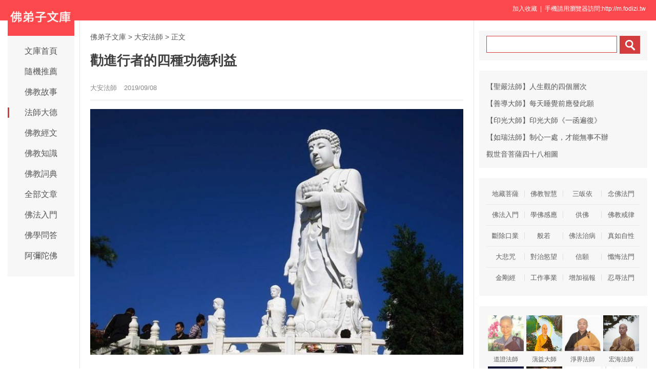

--- FILE ---
content_type: text/html
request_url: http://www.fodizi.tw/qt/daanfashi/23068.html
body_size: 7963
content:
<!DOCTYPE html><html lang="zh-Hant"><head><meta charset="utf-8"><title>勸進行者的四種功德利益 - 大安法師 - 佛弟子文庫</title><meta name="keywords" content="大安法師,阿彌陀佛,弘法,度眾生,功德,利益"><meta name="description" content="你勸勉他人修淨土，有個前提，你必須自己有堅定不移的信心。你自己都沒有信心，你是很難勸別人的。而且你有信心，你自己還要來專修念佛法門。如果你修其他的法門"><meta name="mobile-agent" content="format=html5;url=http://m.fodizi.tw/qt/daanfashi/23068.html"><script>try{var u = navigator.userAgent;if((location.href.indexOf('#pc')===-1)&&(!!u.match(/iPhone|iPod/)|| u.indexOf('Android') > -1 )){location.href = "http://m.fodizi.tw/qt/daanfashi/23068.html";}} catch (e) {}</script><link rel="stylesheet" href="/css/b.css?2024" type="text/css"></head><body><header id="head"><div class="container"><section id="user"> <a onclick="AddFavorite(window.location,document.title)" style="CURSOR:pointer">加入收藏</a> &nbsp;| &nbsp;手機請用瀏覽器訪問:http://m.fodizi.tw &nbsp; </section></div></header><div id="wrapper"><div id="sitetopbar"><div class="site-logo"><a href="/" ><img src="/uploadfile/a/logotw.jpg"></a></div><div role="navigation" class="site-nav left-menu"><h1 class="minimenu-text"><i class="icon-align-justify"></i></h1><ul id="menu-navigation" class="menu"><li><a href="/" >文庫首頁</a></li><li><a href="http://so.fodizi.tw/tj.asp">隨機推薦</a></li><li><a href="/fojiaogushi/" >佛教故事</a></li><li><a href="/fashi_1.htm" class="current-menu-item">法師大德</a></li><li><a href="/fojing/" >佛教經文</a></li><li><a href="/fojiaozhishi/" >佛教知識</a></li><li><a href="/fodian/" >佛教詞典</a></li><li><a href="/all.htm">全部文章</a></li><li><a href="/frm_1.htm">佛法入門</a></li><li><a href="/wd_1.htm">佛學問答</a></li><li><a href="/amtf_1.htm">阿彌陀佛</a></li></ul></div></div><div id="main"><div class="wrap"><a href="/">佛弟子文庫</a> <small>&gt;</small> <a href=/qt/daanfashi/>大安法師</a> <small>&gt;</small>                                       <span class="current">正文</span><div class="post-title"><h1 class="title">勸進行者的四種功德利益</h1><div class="post_icon"> <span class="mb10">大安法師</span> <span class="mb10">2019/09/08</span> </div></div><div class="post-content"><p style="text-align: center"><img alt="勸進行者的四種功德利益" src="/uploadfile/201909/8/201533033.jpg" /></p>
<p>你勸勉他人修淨土，有個前提，你必須自己有堅定不移的信心。你自己都沒有信心，你是很難勸別人的。而且你有信心，你自己還要來專修念佛法門。如果你修其他的法門，你想要勸別人修念佛法門，也很難。自己首先產生信心，然後才能夠教他人產生信心。這才叫真正報答佛的恩德。</p>
<p>由於這難能可貴，你以這樣勸進行者的善緣，就能獲得諸多的功德。這個功德利益，這裡表述了四點。</p>
<p>第一，就是你能夠消除業障：多生多劫乃至今生的罪惡。由於你在「勸進行者」這樣真誠的傳播淨土法音的過程當中，能夠消除業障。</p>
<p>第二，能增加福報。你的福德，包括壽命，都會增加。</p>
<p>第三，能夠作為你往生淨土的資糧，增上這個資糧。這叫「莊嚴往生功德」。</p>
<p>第四，你的家親眷屬這種薦亡超度：你只要把你這種勸進行者的功德迴向，也能作到。</p>
<p>但是作這個事情一定要有真誠心。發出利益眾生的心，你就能獲得像上面這四點的功德利益。同時說莊嚴往生功德亦可以，就是說你能夠勸他人往生，你自己一定能往生。</p></div><div class=p></div><div style="clear:both;"></div><script type="text/javascript" src="/css/c.xml?2024"></script><table width="100%" class="shar2"><tr><td class=up>上篇：<a href='/qt/qita/23067.html'>臨命終時，唯此十大願王不相捨離</a></td><td class=down>下篇：<a href='/qt/qita/23069.html'>學道須具足五種正信</a>&nbsp; </td></tr></table><div class="shar"><span style="float: right; line-height: 24px;"><a href="/fojiaoxinxi/21964.html">網站郵箱</a>&nbsp;<a href="/fojiaoxinxi/21963.html">手機客戶端</a>&nbsp; &nbsp;</span><div class="a2a_kit a2a_default_style"><a class="a2a_button_telegram"title="Telegram">TG</a><a class="a2a_button_line">Line</a><a class="a2a_button_whatsapp" title="whatsapp">Whats</a><a class="a2a_button_google_gmail">Gmail</a><a class="a2a_button_wechat">二維碼</a><a class="a2a_button_facebook">臉書</a><a class="a2a_dd" href="https://www.addtoany.com/share" rel="nofollow"></a></div></div><a href="/qt/yinguangdashi/23167.html"><div class="content"><div class="content-img"><img src="//pic.fodizi.tw/uploadfile/201910/7/1841288545.jpg" class="lazy thumbnail" style="display: block;"></div><div class="content-note"><div class="content-header"><h2>臨終俱宜念佛以助</h2></div><span class="m10">原文： 人之臨終，只可念佛，不宜持咒。以念佛令彼聽，彼雖不能念，聽見佛聲，心即清淨。若持咒，則止有加持力，彼無...</span></div></div></a><a href="/qt/daanfashi/5379.html"><div class="content"><div class="content-note"><div class="content-header"><h2>大安法師：修學淨土是否也需傳承</h2></div><span class="m10">問： 有些人說修學佛法，沒有傳承不能成就，請問修學淨土是否也需傳承？如何成就？ 大安法師答： 修學佛法，沒有傳承...</span></div></div></a><a href="/fojiaogushi/14042.html"><div class="content"><div class="content-img"><img src="//pic.fodizi.tw/uploadfile/201403/24/B6164732584.jpg" class="lazy thumbnail" style="display: block;"></div><div class="content-note"><div class="content-header"><h2>布施的五大功德</h2></div><span class="m10">過去佛陀與其五百位大比丘弟子，一起住在毘舍離的獼猴林中。當時，有一位名叫師子的大將軍前往拜見佛陀。將軍見到佛...</span></div></div></a><a href="/qt/daanfashi/18514.html"><div class="content"><div class="content-img"><img src="//pic.fodizi.tw/uploadfile/201605/25/1399376.jpg" class="lazy thumbnail" style="display: block;"></div><div class="content-note"><div class="content-header"><h2>念佛行人應當吃長素</h2></div><span class="m10">《梵網經菩薩戒》云：夫食肉者，斷大慈悲佛性種子，一切眾生見而捨去。吃肉的人，斷了大慈悲種子，就成不了佛。念佛...</span></div></div></a><a href="/qt/yinguangdashi/16433.html"><div class="content"><div class="content-note"><div class="content-header"><h2>念佛之人的「三不可」</h2></div><span class="m10">不可求來生人天福報 凡誦經，持咒，禮拜，懺悔，及救災，濟貧，種種慈善功德，皆須迴向往生西方。切不可求來生人天福...</span></div></div></a><a href="/fojiaogushi/26579.html"><div class="content"><div class="content-img"><img src="//pic.fodizi.tw/uploadfile/202304/9/1715155829.jpg" class="lazy thumbnail" style="display: block;"></div><div class="content-note"><div class="content-header"><h2>梁桂英老居士往生記</h2></div><span class="m10">一、母親的苦難人生 我的母親梁桂英居士，1936年7月出生於一個手工藝人家庭。外婆生了好多子女，但大都夭折了，最後...</span></div></div></a><a href="/qt/qita/13368.html"><div class="content"><div class="content-img"><img src="//pic.fodizi.tw/uploadfile/201312/5/13800079.jpg" class="lazy thumbnail" style="display: block;"></div><div class="content-note"><div class="content-header"><h2>菩提心的意義與往生淨土的關係</h2></div><span class="m10">菩提心是善中之王，念佛的秘訣是把死字頂在頭上！ 近年來，念佛的人越來越多，舉辦佛七的寺院也逐漸增加，這是佛教中...</span></div></div></a><a href="/qt/qita/28124.html"><div class="content"><div class="content-img"><img src="//pic.fodizi.tw/uploadfile/202412/10/2119311609.jpg" class="lazy thumbnail" style="display: block;"></div><div class="content-note"><div class="content-header"><h2>我曾親近過幾位長老，發現了他們好人緣的秘密</h2></div><span class="m10">度化眾生最主要的是要有大悲心，佛陀的大悲心是怎麼樣的一個相貌呢？「晝夜常六返」，佛陀大悲心是不睡覺的，白天三...</span></div></div></a><a href="/fojing/01/377.html"><div class="content"><div class="content-note"><div class="content-header"><h2>【大藏經】佛說九橫經</h2></div><span class="m10">佛在舍衛國祇樹給孤獨園。佛便告比丘：「有九輩九因緣，命未盡便橫死。一者為不應飯為飯，二者為不量飯，三者為不習...</span></div></div></a><a href="/fojing/23/7245.html"><div class="content"><div class="content-note"><div class="content-header"><h2>【大藏經】【註音版】佛說七俱胝佛母心大准提陀羅尼經</h2></div><span class="m10">佛說七俱胝佛母心大准提陀羅尼經...</span></div></div></a><a href="/fojing/09/2687.html"><div class="content"><div class="content-note"><div class="content-header"><h2>【大藏經】佛說分別善惡所起經</h2></div><span class="m10">佛在舍衛國祇洹阿難邠坻阿藍。時佛傷哀諸所有生死之類故，結出讖微，分別善惡，都有五道人作善惡有多少，瞋恚有薄厚...</span></div></div></a><a href="/qt/daanfashi/28132.html"><div class="content"><div class="content-img"><img src="//pic.fodizi.tw/uploadfile/202412/14/2251422769.jpg" class="lazy thumbnail" style="display: block;"></div><div class="content-note"><div class="content-header"><h2><font color="#FF0000">【推薦】</font>都攝六根淨念相繼，怎樣才能達到這個要求</h2></div><span class="m10">問： 什麼叫都攝六根，淨念相繼？具體落實在念佛的時候，應該怎樣才能達到這個要求？ 大安法師答： 這是《大勢至菩薩...</span></div></div></a><a href="/qt/daanfashi/27252.html"><div class="content"><div class="content-img"><img src="//pic.fodizi.tw/uploadfile/202312/19/2110255001.jpg" class="lazy thumbnail" style="display: block;"></div><div class="content-note"><div class="content-header"><h2>淨土法門是沒有中陰身的</h2></div><span class="m10">這裡就提出一個問題，也是很多信眾提出的中陰身問題。昨天還有一個信眾：臨命終時看到各種明光，這個明光那個明光，...</span></div></div></a><a href="/qt/daanfashi/21829.html"><div class="content"><div class="content-img"><img src="//pic.fodizi.tw/uploadfile/201808/21/047200188.jpg" class="lazy thumbnail" style="display: block;"></div><div class="content-note"><div class="content-header"><h2>為何有的念佛人臨終前先感恩釋迦佛</h2></div><span class="m10">娑婆言釋迦，西方言彌陀。先釋迦者，教所由興也。孺子封侯，尚不背本。凡夫入聖，豈得辜恩。古有臨終焚香先供養釋迦...</span></div></div></a><a href="/qt/daanfashi/27487.html"><div class="content"><div class="content-img"><img src="//pic.fodizi.tw/uploadfile/202403/8/2053122529.jpg" class="lazy thumbnail" style="display: block;"></div><div class="content-note"><div class="content-header"><h2>念佛人要把成佛的心發起來</h2></div><span class="m10">問： 省庵大師在《西方發願文注》中說：念佛而不發大菩提心，不與彌陀本願相應，終不往生。請問這句話的意思是說：發...</span></div></div></a><a href="/qt/daanfashi/24720.html"><div class="content"><div class="content-img"><img src="//pic.fodizi.tw/uploadfile/202012/24/171966813.jpg" class="lazy thumbnail" style="display: block;"></div><div class="content-note"><div class="content-header"><h2>破了八關齋戒該怎麼辦</h2></div><span class="m10">問： 持八關齋戒，但是到下午因特殊因緣破戒了，又沒有師父好髮露懺悔，我該怎麼辦？ 大安法師答： 你要注意了：如果...</span></div></div></a><a href="/qt/daanfashi/19912.html"><div class="content"><div class="content-img"><img src="//pic.fodizi.tw/uploadfile/201702/4/116299032.jpg" class="lazy thumbnail" style="display: block;"></div><div class="content-note"><div class="content-header"><h2>稱佛名號相應為要</h2></div><span class="m10">稱彼如來名者，謂稱無礙光如來名也。如彼如來光明智相者。佛光明是智慧相也。此光明照十方世界無有障礙。能除十方眾...</span></div></div></a><a href="/qt/daanfashi/26164.html"><div class="content"><div class="content-img"><img src="//pic.fodizi.tw/uploadfile/202208/23/2334222905.jpg" class="lazy thumbnail" style="display: block;"></div><div class="content-note"><div class="content-header"><h2>如何處理做義工與念佛修行的關係</h2></div><span class="m10">問： 學佛人如果想依教奉行，把念佛排在第一位而無暇參與義工所從事的各項慈善活動。我們應該如何在工作之餘，妥善處...</span></div></div></a><a href="/f04/36915.html"><div class="content"><div class="content-note"><div class="content-header"><h2>【佛教詞典】圓測</h2></div><span class="m10">【圓測】 名文雅，新羅王孫，二歲出家，十五歲入唐都長安求學，時為唐太宗貞觀二年。在長安從法常、僧辨學習佛教經論...</span></div></div></a><a href="/f02/26843.html"><div class="content"><div class="content-note"><div class="content-header"><h2>【佛教詞典】禪味</h2></div><span class="m10">（術語）入於禪定，則有輕安寂靜之妙味，適悅身心。所謂禪悅食也。維摩經方便品曰：以禪悅為味。同問疾品曰：貪著禪...</span></div></div></a><a href="/qt/qita/16939.html"><div class="content"><div class="content-img"><img src="//pic.fodizi.tw/uploadfile/201508/29/21566985.jpg" class="lazy thumbnail" style="display: block;"></div><div class="content-note"><div class="content-header"><h2>道生長老：終身受持法華經</h2></div><span class="m10">終身受持法華經 道生長老終生受持《妙法蓮華經》，並從中受益，得六根清淨，與在中國現代佛教史上赫赫有名的兩位講經...</span></div></div></a><a href="/fojiaogushi/24464.html"><div class="content"><div class="content-img"><img src="//pic.fodizi.tw/uploadfile/202010/13/1512400141.jpg" class="lazy thumbnail" style="display: block;"></div><div class="content-note"><div class="content-header"><h2>所有煩惱過患皆由此而生</h2></div><span class="m10">過去，有位智光長者請佛為大眾宣說出家與在家之勝劣，佛以譬喻為說出家之殊勝。 佛言：善男子！出家菩薩日夜恆常觀想...</span></div></div></a><a href="/qt/daanfashi/26317.html"><div class="content"><div class="content-img"><img src="//pic.fodizi.tw/uploadfile/202211/18/2038155985.jpg" class="lazy thumbnail" style="display: block;"></div><div class="content-note"><div class="content-header"><h2>「一實相印」在《無量壽經》裡的表達</h2></div><span class="m10">辨體一實相印（十如是） 下面看辨體，辨釋這部經典的體性。一般表述，是以實相為體。（中略）這次就具體地針對這部經...</span></div></div></a><a href="/qt/shengyanfashi/4521.html"><div class="content"><div class="content-note"><div class="content-header"><h2>聖嚴法師：缺少忍的工夫</h2></div><span class="m10">有些修道的人，貪念不多，而且非常精進用功。但是，如果沒有調好自己的心，就很容易產生瞋念。 所謂「嫉惡如仇」，遇...</span></div></div></a><a href="/fojiaogushi/15575.html"><div class="content"><div class="content-img"><img src="//pic.fodizi.tw/uploadfile/201412/16/1421311313.jpg" class="lazy thumbnail" style="display: block;"></div><div class="content-note"><div class="content-header"><h2><font color="#FF0000">【推薦】</font>一樁善舉挽救了兩條人命</h2></div><span class="m10">光緒年間的故事，一位江蘇的賈先生，在上海租界一洋行工作，深得老闆信任。端午節前，老闆派他去城南一帶收欠款，他...</span></div></div></a><a href="/fojiaogushi/18001.html"><div class="content"><div class="content-img"><img src="//pic.fodizi.tw/uploadfile/201602/12/2031511233.jpg" class="lazy thumbnail" style="display: block;"></div><div class="content-note"><div class="content-header"><h2>老無所依的老所長</h2></div><span class="m10">老所長是我的遠房表舅。他在我家裡住了些日子，準備回家了。我提出幫他買車票，表舅立馬說，那就給我買張動車票吧，...</span></div></div></a><a href="/qt/jingbofashi/1793.html"><div class="content"><div class="content-note"><div class="content-header"><h2>靜波法師：慾望少一點,快樂就多一點</h2></div><span class="m10">前語 釋靜波：現為中國佛教協會常務理事，黑龍江省佛教協會會長、哈爾濱極樂寺住持。1963年生，1986年到哈爾濱極樂寺...</span></div></div></a><a href="/fojiaogushi/9303.html"><div class="content"><div class="content-note"><div class="content-header"><h2>哪一宗最好</h2></div><span class="m10">有一天，法啟禪師聽到幾個小沙彌在討論佛教宗派的問題，有的說禪宗第一，有的說禪宗最好，議論間不乏對其他佛教門派...</span></div></div></a><a href="/qt/qita/25205.html"><div class="content"><div class="content-img"><img src="//pic.fodizi.tw/uploadfile/202105/18/185455533.jpg" class="lazy thumbnail" style="display: block;"></div><div class="content-note"><div class="content-header"><h2>要平息憤怒，必須捨去對他人的懷恨</h2></div><span class="m10">常常一件事情發生的時候，不要一味地認為自己就是對的，應該想一想是否是我的想法不正確，或者我的做法有問題，我們...</span></div></div></a><a href="/fojiaogushi/24123.html"><div class="content"><div class="content-img"><img src="//pic.fodizi.tw/uploadfile/202006/30/113777909.jpg" class="lazy thumbnail" style="display: block;"></div><div class="content-note"><div class="content-header"><h2>他用八塊錢素餐溫暖了廣州</h2></div><span class="m10">一家面積才67平米，人均僅10元的素餐館，竟引來一百多家媒體爭相報道，引發無數廣州市民關注，究竟是什麼吸引了他們...</span></div></div></a><a href="/qt/yinguangdashi/4184.html"><div class="content"><div class="content-note"><div class="content-header"><h2>印光大師：修行人降魔的方法</h2></div><span class="m10">道高一尺，魔高一丈，是一定的。修行到功夫深了，難免沒有魔來。魔有內魔，有外魔；外魔易退，內魔難降。如不能降，...</span></div></div></a><a href="/qt/qita/12847.html"><div class="content"><div class="content-img"><img src="//pic.fodizi.tw/uploadfile/201309/3/2039111593.jpg" class="lazy thumbnail" style="display: block;"></div><div class="content-note"><div class="content-header"><h2>把心念進去了嗎</h2></div><span class="m10">有朋友問，修行只要念經就可以了，另外多參加法會多去聖地朝聖拜佛念經，多念，就可以脫離苦海，是否？ 但實際是，念...</span></div></div></a><div class="post-read-more clearfix"><a href="/all.htm">更多最新文章</a>&nbsp; <a href="/fojing/">大藏經</a>&nbsp; <a href="/fodian/">佛教詞典</a></div></div></div><div class="sidebar"><div class="widget widget_wazhuti_search affix-top" style="top: 0px;"><form method="get" class="search-form" id="search-formhybrid-search" action="http://so.fodizi.tw/index.asp"><div class="search-input"><input name="keyword" class="search-text" type="search"> <input value="　" class="search-button" formaction="http://so.fodizi.tw/index.asp" formtarget="_blank" type="submit"></div></form></div><div class="widget_text widget widget_custom_html" ><div class="textwidget custom-html-widget"><div class=cid><li><a href="/qt/shengyanfashi/14946.html">【聖嚴法師】人生觀的四個層次</a></li><li><a href="/qt/qita/23831.html">【善導大師】每天睡覺前應發此願</a></li><li><a href="/qt/yinguangdashi/506.html">【印光大師】印光大師《一函遍復》</a></li><li><a href="/qt/qita/23833.html">【如瑞法師】制心一處，才能無事不辦</a></li><li><a href="/fojiaozhishi/22711.html">觀世音菩薩四十八相圖</a></li></div></div></div><div class="widget_text widget widget_custom_html" ><div class="textwidget custom-html-widget"><div class="cat_box"><div><ul class="cat_list"><li><a href="/dz_1.htm">地藏菩薩</a></li><li><a href="/zh_1.htm">佛教智慧</a></li><li><a href="/f146_1.htm">三皈依</a></li><li><a href="/nf_1.htm">念佛法門</a></li><li><a href="/frm_1.htm">佛法入門</a></li><li><a href="/f80_1.htm">學佛感應</a></li><li><a href="/f144_1.htm">供佛</a></li><li><a href="/jl_1.htm">佛教戒律</a></li><li><a href="/f95_1.htm">斷除口業</a></li><li><a href="/f142_1.htm">般若</a></li><li><a href="/zb_1.htm">佛法治病</a></li><li><a href="/f93_1.htm">真如自性</a></li><li><a href="/f125_1.htm">大悲咒</a></li><li><a href="/yw_1.htm">對治慾望</a></li><li><a href="/f140_1.htm">信願</a></li><li><a href="/ch_1.htm">懺悔法門</a></li><li><a href="/f123_1.htm">金剛經</a></li><li><a href="/sy_1.htm">工作事業</a></li><li><a href="/fb_1.htm">增加福報</a></li><li><a href="/f89_1.htm">忍辱法門</a></li></ul></div></div></div></div><div class="widget_text widget widget_custom_html" style="top: 0px;" id=mydiv><div class="cat_box2"><div><ul class="cat_list2"><li><a href="/f3_1.htm"><img src="//pic.fodizi.tw/uploadfile/a/f53.jpg" class=liimg alt="道證法師">道證法師</a></li><li><a href="/f131_1.htm"><img src="//pic.fodizi.tw/uploadfile/a/f134.jpg" class=liimg alt="蕅益大師">蕅益大師</a></li><li><a href="/f1_1.htm"><img src="//pic.fodizi.tw/uploadfile/a/f51.jpg" class=liimg alt="淨界法師">淨界法師</a></li><li><a href="/f97_1.htm"><img src="//pic.fodizi.tw/uploadfile/a/f102.jpg" class=liimg alt="宏海法師">宏海法師</a></li><li><a href="/qt/xingyunfashi/"><img src="//pic.fodizi.tw/uploadfile/a/f5.jpg" class=liimg alt="星雲法師">星雲法師</a></li><li><a href="/qt/mengcanlaoheshang/"><img src="//pic.fodizi.tw/uploadfile/a/f17.jpg" class=liimg alt="夢參老和尚">夢參法師</a></li><li><a href="/f155_1.htm"><img src="//pic.fodizi.tw/uploadfile/a/f188.jpg" class=liimg alt="智者大師">智者大師</a></li><li><a href="/qt/yinguangdashi/"><img src="//pic.fodizi.tw/uploadfile/a/f14.jpg" class=liimg alt="印光大師">印光大師</a></li><li><a href="/f138_1.htm"><img src="//pic.fodizi.tw/uploadfile/a/f174.jpg" class=liimg alt="玄奘大師">玄奘大師</a></li><li><a href="/qt/daanfashi/"><img src="//pic.fodizi.tw/uploadfile/a/f10.jpg" class=liimg alt="大安法師">大安法師</a></li><li><a href="/f104_1.htm"><img src="//pic.fodizi.tw/uploadfile/a/f108.jpg" class=liimg alt="如瑞法師">如瑞法師</a></li><li><a href="/huilvfashi/"><img src="//pic.fodizi.tw/uploadfile/a/f1.jpg" class=liimg alt="慧律法師">慧律法師</a></li><li><a href="/f6_1.htm"><img src="//pic.fodizi.tw/uploadfile/a/f56.jpg" class=liimg alt="弘一大師">弘一大師</a></li><li><a href="/f134_1.htm"><img src="//pic.fodizi.tw/uploadfile/a/f139.jpg" class=liimg alt="省庵大師">省庵大師</a></li><li><a href="/f100_1.htm"><img src="//pic.fodizi.tw/uploadfile/a/f105.jpg" class=liimg alt="界詮法師">界詮法師</a></li><li><a href="/f132_1.htm"><img src="//pic.fodizi.tw/uploadfile/a/f137.jpg" class=liimg alt="善導大師">善導大師</a></li></ul></div></div></div></div></div><div id="footer"><div class="site-footer"><p class="copyright">Copyright &copy; 2009-2025 <a href="/">佛弟子文庫（fodizi.tw）</a>&nbsp; <img src="//pic.fodizi.tw/uploadfile/a/sj2.jpg" width=53 height=53 title="掃二維碼訪問網站"></div></div></body></html>